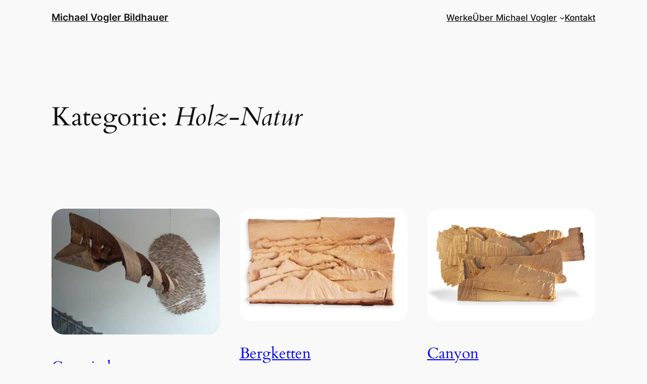

--- FILE ---
content_type: text/html; charset=UTF-8
request_url: https://bildhauervogler.de/category/holz-natur/
body_size: 87222
content:
<!DOCTYPE html>
<html lang="de">
<head>
	<meta charset="UTF-8" />
	<meta name="viewport" content="width=device-width, initial-scale=1" />
<meta name='robots' content='max-image-preview:large' />
<title>Holz-Natur &#8211; Michael Vogler Bildhauer</title>
<link rel="alternate" type="application/rss+xml" title="Michael Vogler Bildhauer &raquo; Feed" href="https://bildhauervogler.de/feed/" />
<link rel="alternate" type="application/rss+xml" title="Michael Vogler Bildhauer &raquo; Kommentar-Feed" href="https://bildhauervogler.de/comments/feed/" />
<link rel="alternate" type="application/rss+xml" title="Michael Vogler Bildhauer &raquo; Holz-Natur Kategorie-Feed" href="https://bildhauervogler.de/category/holz-natur/feed/" />
<script>
window._wpemojiSettings = {"baseUrl":"https:\/\/s.w.org\/images\/core\/emoji\/14.0.0\/72x72\/","ext":".png","svgUrl":"https:\/\/s.w.org\/images\/core\/emoji\/14.0.0\/svg\/","svgExt":".svg","source":{"concatemoji":"https:\/\/bildhauervogler.de\/wp-includes\/js\/wp-emoji-release.min.js?ver=6.4.7"}};
/*! This file is auto-generated */
!function(i,n){var o,s,e;function c(e){try{var t={supportTests:e,timestamp:(new Date).valueOf()};sessionStorage.setItem(o,JSON.stringify(t))}catch(e){}}function p(e,t,n){e.clearRect(0,0,e.canvas.width,e.canvas.height),e.fillText(t,0,0);var t=new Uint32Array(e.getImageData(0,0,e.canvas.width,e.canvas.height).data),r=(e.clearRect(0,0,e.canvas.width,e.canvas.height),e.fillText(n,0,0),new Uint32Array(e.getImageData(0,0,e.canvas.width,e.canvas.height).data));return t.every(function(e,t){return e===r[t]})}function u(e,t,n){switch(t){case"flag":return n(e,"\ud83c\udff3\ufe0f\u200d\u26a7\ufe0f","\ud83c\udff3\ufe0f\u200b\u26a7\ufe0f")?!1:!n(e,"\ud83c\uddfa\ud83c\uddf3","\ud83c\uddfa\u200b\ud83c\uddf3")&&!n(e,"\ud83c\udff4\udb40\udc67\udb40\udc62\udb40\udc65\udb40\udc6e\udb40\udc67\udb40\udc7f","\ud83c\udff4\u200b\udb40\udc67\u200b\udb40\udc62\u200b\udb40\udc65\u200b\udb40\udc6e\u200b\udb40\udc67\u200b\udb40\udc7f");case"emoji":return!n(e,"\ud83e\udef1\ud83c\udffb\u200d\ud83e\udef2\ud83c\udfff","\ud83e\udef1\ud83c\udffb\u200b\ud83e\udef2\ud83c\udfff")}return!1}function f(e,t,n){var r="undefined"!=typeof WorkerGlobalScope&&self instanceof WorkerGlobalScope?new OffscreenCanvas(300,150):i.createElement("canvas"),a=r.getContext("2d",{willReadFrequently:!0}),o=(a.textBaseline="top",a.font="600 32px Arial",{});return e.forEach(function(e){o[e]=t(a,e,n)}),o}function t(e){var t=i.createElement("script");t.src=e,t.defer=!0,i.head.appendChild(t)}"undefined"!=typeof Promise&&(o="wpEmojiSettingsSupports",s=["flag","emoji"],n.supports={everything:!0,everythingExceptFlag:!0},e=new Promise(function(e){i.addEventListener("DOMContentLoaded",e,{once:!0})}),new Promise(function(t){var n=function(){try{var e=JSON.parse(sessionStorage.getItem(o));if("object"==typeof e&&"number"==typeof e.timestamp&&(new Date).valueOf()<e.timestamp+604800&&"object"==typeof e.supportTests)return e.supportTests}catch(e){}return null}();if(!n){if("undefined"!=typeof Worker&&"undefined"!=typeof OffscreenCanvas&&"undefined"!=typeof URL&&URL.createObjectURL&&"undefined"!=typeof Blob)try{var e="postMessage("+f.toString()+"("+[JSON.stringify(s),u.toString(),p.toString()].join(",")+"));",r=new Blob([e],{type:"text/javascript"}),a=new Worker(URL.createObjectURL(r),{name:"wpTestEmojiSupports"});return void(a.onmessage=function(e){c(n=e.data),a.terminate(),t(n)})}catch(e){}c(n=f(s,u,p))}t(n)}).then(function(e){for(var t in e)n.supports[t]=e[t],n.supports.everything=n.supports.everything&&n.supports[t],"flag"!==t&&(n.supports.everythingExceptFlag=n.supports.everythingExceptFlag&&n.supports[t]);n.supports.everythingExceptFlag=n.supports.everythingExceptFlag&&!n.supports.flag,n.DOMReady=!1,n.readyCallback=function(){n.DOMReady=!0}}).then(function(){return e}).then(function(){var e;n.supports.everything||(n.readyCallback(),(e=n.source||{}).concatemoji?t(e.concatemoji):e.wpemoji&&e.twemoji&&(t(e.twemoji),t(e.wpemoji)))}))}((window,document),window._wpemojiSettings);
</script>
<style id='wp-block-site-logo-inline-css'>
.wp-block-site-logo{box-sizing:border-box;line-height:0}.wp-block-site-logo a{display:inline-block;line-height:0}.wp-block-site-logo.is-default-size img{height:auto;width:120px}.wp-block-site-logo img{height:auto;max-width:100%}.wp-block-site-logo a,.wp-block-site-logo img{border-radius:inherit}.wp-block-site-logo.aligncenter{margin-left:auto;margin-right:auto;text-align:center}.wp-block-site-logo.is-style-rounded{border-radius:9999px}
</style>
<style id='wp-block-site-title-inline-css'>
.wp-block-site-title a{color:inherit}
.wp-block-site-title{font-family: var(--wp--preset--font-family--body);font-size: clamp(0.875rem, 0.875rem + ((1vw - 0.2rem) * 0.542), 1.2rem);font-style: normal;font-weight: 600;}
.wp-block-site-title a:where(:not(.wp-element-button)){text-decoration: none;}
.wp-block-site-title a:where(:not(.wp-element-button)):hover{text-decoration: none;}
</style>
<style id='wp-block-group-inline-css'>
.wp-block-group{box-sizing:border-box}
</style>
<style id='wp-block-navigation-link-inline-css'>
.wp-block-navigation .wp-block-navigation-item__label{overflow-wrap:break-word}.wp-block-navigation .wp-block-navigation-item__description{display:none}

				.is-style-arrow-link .wp-block-navigation-item__label:after {
					content: "\2197";
					padding-inline-start: 0.25rem;
					vertical-align: middle;
					text-decoration: none;
					display: inline-block;
				}
</style>
<link rel='stylesheet' id='wp-block-navigation-css' href='https://bildhauervogler.de/wp-includes/blocks/navigation/style.min.css?ver=6.4.7' media='all' />
<style id='wp-block-navigation-inline-css'>
.wp-block-navigation{font-weight: 500;}
.wp-block-navigation a:where(:not(.wp-element-button)){color: inherit;text-decoration: none;}
.wp-block-navigation a:where(:not(.wp-element-button)):hover{text-decoration: underline;}
</style>
<style id='wp-block-query-title-inline-css'>
.wp-block-query-title{box-sizing:border-box}
</style>
<style id='wp-block-paragraph-inline-css'>
.is-small-text{font-size:.875em}.is-regular-text{font-size:1em}.is-large-text{font-size:2.25em}.is-larger-text{font-size:3em}.has-drop-cap:not(:focus):first-letter{float:left;font-size:8.4em;font-style:normal;font-weight:100;line-height:.68;margin:.05em .1em 0 0;text-transform:uppercase}body.rtl .has-drop-cap:not(:focus):first-letter{float:none;margin-left:.1em}p.has-drop-cap.has-background{overflow:hidden}p.has-background{padding:1.25em 2.375em}:where(p.has-text-color:not(.has-link-color)) a{color:inherit}p.has-text-align-left[style*="writing-mode:vertical-lr"],p.has-text-align-right[style*="writing-mode:vertical-rl"]{rotate:180deg}
</style>
<style id='wp-block-query-no-results-inline-css'>
.wp-block-query-no-results{padding-top: var(--wp--preset--spacing--30);}
</style>
<style id='wp-block-post-featured-image-inline-css'>
.wp-block-post-featured-image{margin-left:0;margin-right:0}.wp-block-post-featured-image a{display:block;height:100%}.wp-block-post-featured-image img{box-sizing:border-box;height:auto;max-width:100%;vertical-align:bottom;width:100%}.wp-block-post-featured-image.alignfull img,.wp-block-post-featured-image.alignwide img{width:100%}.wp-block-post-featured-image .wp-block-post-featured-image__overlay.has-background-dim{background-color:#000;inset:0;position:absolute}.wp-block-post-featured-image{position:relative}.wp-block-post-featured-image .wp-block-post-featured-image__overlay.has-background-gradient{background-color:transparent}.wp-block-post-featured-image .wp-block-post-featured-image__overlay.has-background-dim-0{opacity:0}.wp-block-post-featured-image .wp-block-post-featured-image__overlay.has-background-dim-10{opacity:.1}.wp-block-post-featured-image .wp-block-post-featured-image__overlay.has-background-dim-20{opacity:.2}.wp-block-post-featured-image .wp-block-post-featured-image__overlay.has-background-dim-30{opacity:.3}.wp-block-post-featured-image .wp-block-post-featured-image__overlay.has-background-dim-40{opacity:.4}.wp-block-post-featured-image .wp-block-post-featured-image__overlay.has-background-dim-50{opacity:.5}.wp-block-post-featured-image .wp-block-post-featured-image__overlay.has-background-dim-60{opacity:.6}.wp-block-post-featured-image .wp-block-post-featured-image__overlay.has-background-dim-70{opacity:.7}.wp-block-post-featured-image .wp-block-post-featured-image__overlay.has-background-dim-80{opacity:.8}.wp-block-post-featured-image .wp-block-post-featured-image__overlay.has-background-dim-90{opacity:.9}.wp-block-post-featured-image .wp-block-post-featured-image__overlay.has-background-dim-100{opacity:1}.wp-block-post-featured-image:where(.alignleft,.alignright){width:100%}
.wp-block-post-featured-image img, .wp-block-post-featured-image .block-editor-media-placeholder, .wp-block-post-featured-image .wp-block-post-featured-image__overlay{border-radius: var(--wp--preset--spacing--20);}
</style>
<style id='wp-block-post-title-inline-css'>
.wp-block-post-title{box-sizing:border-box;word-break:break-word}.wp-block-post-title a{display:inline-block}
.wp-block-post-title a:where(:not(.wp-element-button)){text-decoration: none;}
.wp-block-post-title a:where(:not(.wp-element-button)):hover{text-decoration: underline;}
</style>
<style id='wp-block-post-terms-inline-css'>
.wp-block-post-terms{box-sizing:border-box}.wp-block-post-terms .wp-block-post-terms__separator{white-space:pre-wrap}

				.is-style-pill a,
				.is-style-pill span:not([class], [data-rich-text-placeholder]) {
					display: inline-block;
					background-color: var(--wp--preset--color--base-2);
					padding: 0.375rem 0.875rem;
					border-radius: var(--wp--preset--spacing--20);
				}

				.is-style-pill a:hover {
					background-color: var(--wp--preset--color--contrast-3);
				}
.wp-block-post-terms{font-size: var(--wp--preset--font-size--small);}
.wp-block-post-terms a:where(:not(.wp-element-button)){text-decoration: none;}
.wp-block-post-terms a:where(:not(.wp-element-button)):hover{text-decoration: underline;}
</style>
<style id='wp-block-post-excerpt-inline-css'>
:where(.wp-block-post-excerpt){margin-bottom:var(--wp--style--block-gap);margin-top:var(--wp--style--block-gap)}.wp-block-post-excerpt__excerpt{margin-bottom:0;margin-top:0}.wp-block-post-excerpt__more-text{margin-bottom:0;margin-top:var(--wp--style--block-gap)}.wp-block-post-excerpt__more-link{display:inline-block}
.wp-block-post-excerpt{line-height: 1.6;}
</style>
<style id='wp-block-spacer-inline-css'>
.wp-block-spacer{clear:both}
</style>
<style id='wp-block-post-template-inline-css'>
.wp-block-post-template{list-style:none;margin-bottom:0;margin-top:0;max-width:100%;padding:0}.wp-block-post-template.wp-block-post-template{background:none}.wp-block-post-template.is-flex-container{display:flex;flex-direction:row;flex-wrap:wrap;gap:1.25em}.wp-block-post-template.is-flex-container>li{margin:0;width:100%}@media (min-width:600px){.wp-block-post-template.is-flex-container.is-flex-container.columns-2>li{width:calc(50% - .625em)}.wp-block-post-template.is-flex-container.is-flex-container.columns-3>li{width:calc(33.33333% - .83333em)}.wp-block-post-template.is-flex-container.is-flex-container.columns-4>li{width:calc(25% - .9375em)}.wp-block-post-template.is-flex-container.is-flex-container.columns-5>li{width:calc(20% - 1em)}.wp-block-post-template.is-flex-container.is-flex-container.columns-6>li{width:calc(16.66667% - 1.04167em)}}@media (max-width:600px){.wp-block-post-template-is-layout-grid.wp-block-post-template-is-layout-grid.wp-block-post-template-is-layout-grid.wp-block-post-template-is-layout-grid{grid-template-columns:1fr}}.wp-block-post-template-is-layout-constrained>li>.alignright,.wp-block-post-template-is-layout-flow>li>.alignright{-webkit-margin-start:2em;-webkit-margin-end:0;float:right;margin-inline-end:0;margin-inline-start:2em}.wp-block-post-template-is-layout-constrained>li>.alignleft,.wp-block-post-template-is-layout-flow>li>.alignleft{-webkit-margin-start:0;-webkit-margin-end:2em;float:left;margin-inline-end:2em;margin-inline-start:0}.wp-block-post-template-is-layout-constrained>li>.aligncenter,.wp-block-post-template-is-layout-flow>li>.aligncenter{-webkit-margin-start:auto;-webkit-margin-end:auto;margin-inline-end:auto;margin-inline-start:auto}
</style>
<style id='wp-block-query-pagination-inline-css'>
.wp-block-query-pagination>.wp-block-query-pagination-next,.wp-block-query-pagination>.wp-block-query-pagination-numbers,.wp-block-query-pagination>.wp-block-query-pagination-previous{margin-bottom:.5em;margin-right:.5em}.wp-block-query-pagination>.wp-block-query-pagination-next:last-child,.wp-block-query-pagination>.wp-block-query-pagination-numbers:last-child,.wp-block-query-pagination>.wp-block-query-pagination-previous:last-child{margin-right:0}.wp-block-query-pagination.is-content-justification-space-between>.wp-block-query-pagination-next:last-of-type{-webkit-margin-start:auto;margin-inline-start:auto}.wp-block-query-pagination.is-content-justification-space-between>.wp-block-query-pagination-previous:first-child{-webkit-margin-end:auto;margin-inline-end:auto}.wp-block-query-pagination .wp-block-query-pagination-previous-arrow{display:inline-block;margin-right:1ch}.wp-block-query-pagination .wp-block-query-pagination-previous-arrow:not(.is-arrow-chevron){transform:scaleX(1)}.wp-block-query-pagination .wp-block-query-pagination-next-arrow{display:inline-block;margin-left:1ch}.wp-block-query-pagination .wp-block-query-pagination-next-arrow:not(.is-arrow-chevron){transform:scaleX(1)}.wp-block-query-pagination.aligncenter{justify-content:center}
</style>
<link rel='stylesheet' id='dashicons-css' href='https://bildhauervogler.de/wp-includes/css/dashicons.min.css?ver=6.4.7' media='all' />
<link rel='stylesheet' id='pdl_fancybox_css-css' href='https://bildhauervogler.de/wp-content/plugins/portfolio-designer-lite/css/jquery.fancybox.css?ver=1.1.9' media='all' />
<link rel='stylesheet' id='pdl_font_awesome_css-css' href='https://bildhauervogler.de/wp-content/plugins/portfolio-designer-lite/css/fontawesome-all.min.css?ver=1.1.9' media='all' />
<link rel='stylesheet' id='pdl_style_css-css' href='https://bildhauervogler.de/wp-content/plugins/portfolio-designer-lite/css/style.css?ver=1.1.9' media='all' />
<style id='wp-emoji-styles-inline-css'>

	img.wp-smiley, img.emoji {
		display: inline !important;
		border: none !important;
		box-shadow: none !important;
		height: 1em !important;
		width: 1em !important;
		margin: 0 0.07em !important;
		vertical-align: -0.1em !important;
		background: none !important;
		padding: 0 !important;
	}
</style>
<style id='wp-block-library-inline-css'>
:root{--wp-admin-theme-color:#007cba;--wp-admin-theme-color--rgb:0,124,186;--wp-admin-theme-color-darker-10:#006ba1;--wp-admin-theme-color-darker-10--rgb:0,107,161;--wp-admin-theme-color-darker-20:#005a87;--wp-admin-theme-color-darker-20--rgb:0,90,135;--wp-admin-border-width-focus:2px;--wp-block-synced-color:#7a00df;--wp-block-synced-color--rgb:122,0,223}@media (min-resolution:192dpi){:root{--wp-admin-border-width-focus:1.5px}}.wp-element-button{cursor:pointer}:root{--wp--preset--font-size--normal:16px;--wp--preset--font-size--huge:42px}:root .has-very-light-gray-background-color{background-color:#eee}:root .has-very-dark-gray-background-color{background-color:#313131}:root .has-very-light-gray-color{color:#eee}:root .has-very-dark-gray-color{color:#313131}:root .has-vivid-green-cyan-to-vivid-cyan-blue-gradient-background{background:linear-gradient(135deg,#00d084,#0693e3)}:root .has-purple-crush-gradient-background{background:linear-gradient(135deg,#34e2e4,#4721fb 50%,#ab1dfe)}:root .has-hazy-dawn-gradient-background{background:linear-gradient(135deg,#faaca8,#dad0ec)}:root .has-subdued-olive-gradient-background{background:linear-gradient(135deg,#fafae1,#67a671)}:root .has-atomic-cream-gradient-background{background:linear-gradient(135deg,#fdd79a,#004a59)}:root .has-nightshade-gradient-background{background:linear-gradient(135deg,#330968,#31cdcf)}:root .has-midnight-gradient-background{background:linear-gradient(135deg,#020381,#2874fc)}.has-regular-font-size{font-size:1em}.has-larger-font-size{font-size:2.625em}.has-normal-font-size{font-size:var(--wp--preset--font-size--normal)}.has-huge-font-size{font-size:var(--wp--preset--font-size--huge)}.has-text-align-center{text-align:center}.has-text-align-left{text-align:left}.has-text-align-right{text-align:right}#end-resizable-editor-section{display:none}.aligncenter{clear:both}.items-justified-left{justify-content:flex-start}.items-justified-center{justify-content:center}.items-justified-right{justify-content:flex-end}.items-justified-space-between{justify-content:space-between}.screen-reader-text{clip:rect(1px,1px,1px,1px);word-wrap:normal!important;border:0;-webkit-clip-path:inset(50%);clip-path:inset(50%);height:1px;margin:-1px;overflow:hidden;padding:0;position:absolute;width:1px}.screen-reader-text:focus{clip:auto!important;background-color:#ddd;-webkit-clip-path:none;clip-path:none;color:#444;display:block;font-size:1em;height:auto;left:5px;line-height:normal;padding:15px 23px 14px;text-decoration:none;top:5px;width:auto;z-index:100000}html :where(.has-border-color){border-style:solid}html :where([style*=border-top-color]){border-top-style:solid}html :where([style*=border-right-color]){border-right-style:solid}html :where([style*=border-bottom-color]){border-bottom-style:solid}html :where([style*=border-left-color]){border-left-style:solid}html :where([style*=border-width]){border-style:solid}html :where([style*=border-top-width]){border-top-style:solid}html :where([style*=border-right-width]){border-right-style:solid}html :where([style*=border-bottom-width]){border-bottom-style:solid}html :where([style*=border-left-width]){border-left-style:solid}html :where(img[class*=wp-image-]){height:auto;max-width:100%}:where(figure){margin:0 0 1em}html :where(.is-position-sticky){--wp-admin--admin-bar--position-offset:var(--wp-admin--admin-bar--height,0px)}@media screen and (max-width:600px){html :where(.is-position-sticky){--wp-admin--admin-bar--position-offset:0px}}
</style>
<style id='global-styles-inline-css'>
body{--wp--preset--color--black: #000000;--wp--preset--color--cyan-bluish-gray: #abb8c3;--wp--preset--color--white: #ffffff;--wp--preset--color--pale-pink: #f78da7;--wp--preset--color--vivid-red: #cf2e2e;--wp--preset--color--luminous-vivid-orange: #ff6900;--wp--preset--color--luminous-vivid-amber: #fcb900;--wp--preset--color--light-green-cyan: #7bdcb5;--wp--preset--color--vivid-green-cyan: #00d084;--wp--preset--color--pale-cyan-blue: #8ed1fc;--wp--preset--color--vivid-cyan-blue: #0693e3;--wp--preset--color--vivid-purple: #9b51e0;--wp--preset--color--base: #f9f9f9;--wp--preset--color--base-2: #ffffff;--wp--preset--color--contrast: #111111;--wp--preset--color--contrast-2: #636363;--wp--preset--color--contrast-3: #A4A4A4;--wp--preset--color--accent: #cfcabe;--wp--preset--color--accent-2: #c2a990;--wp--preset--color--accent-3: #d8613c;--wp--preset--color--accent-4: #b1c5a4;--wp--preset--color--accent-5: #b5bdbc;--wp--preset--gradient--vivid-cyan-blue-to-vivid-purple: linear-gradient(135deg,rgba(6,147,227,1) 0%,rgb(155,81,224) 100%);--wp--preset--gradient--light-green-cyan-to-vivid-green-cyan: linear-gradient(135deg,rgb(122,220,180) 0%,rgb(0,208,130) 100%);--wp--preset--gradient--luminous-vivid-amber-to-luminous-vivid-orange: linear-gradient(135deg,rgba(252,185,0,1) 0%,rgba(255,105,0,1) 100%);--wp--preset--gradient--luminous-vivid-orange-to-vivid-red: linear-gradient(135deg,rgba(255,105,0,1) 0%,rgb(207,46,46) 100%);--wp--preset--gradient--very-light-gray-to-cyan-bluish-gray: linear-gradient(135deg,rgb(238,238,238) 0%,rgb(169,184,195) 100%);--wp--preset--gradient--cool-to-warm-spectrum: linear-gradient(135deg,rgb(74,234,220) 0%,rgb(151,120,209) 20%,rgb(207,42,186) 40%,rgb(238,44,130) 60%,rgb(251,105,98) 80%,rgb(254,248,76) 100%);--wp--preset--gradient--blush-light-purple: linear-gradient(135deg,rgb(255,206,236) 0%,rgb(152,150,240) 100%);--wp--preset--gradient--blush-bordeaux: linear-gradient(135deg,rgb(254,205,165) 0%,rgb(254,45,45) 50%,rgb(107,0,62) 100%);--wp--preset--gradient--luminous-dusk: linear-gradient(135deg,rgb(255,203,112) 0%,rgb(199,81,192) 50%,rgb(65,88,208) 100%);--wp--preset--gradient--pale-ocean: linear-gradient(135deg,rgb(255,245,203) 0%,rgb(182,227,212) 50%,rgb(51,167,181) 100%);--wp--preset--gradient--electric-grass: linear-gradient(135deg,rgb(202,248,128) 0%,rgb(113,206,126) 100%);--wp--preset--gradient--midnight: linear-gradient(135deg,rgb(2,3,129) 0%,rgb(40,116,252) 100%);--wp--preset--gradient--gradient-1: linear-gradient(to bottom, #cfcabe 0%, #F9F9F9 100%);--wp--preset--gradient--gradient-2: linear-gradient(to bottom, #C2A990 0%, #F9F9F9 100%);--wp--preset--gradient--gradient-3: linear-gradient(to bottom, #D8613C 0%, #F9F9F9 100%);--wp--preset--gradient--gradient-4: linear-gradient(to bottom, #B1C5A4 0%, #F9F9F9 100%);--wp--preset--gradient--gradient-5: linear-gradient(to bottom, #B5BDBC 0%, #F9F9F9 100%);--wp--preset--gradient--gradient-6: linear-gradient(to bottom, #A4A4A4 0%, #F9F9F9 100%);--wp--preset--gradient--gradient-7: linear-gradient(to bottom, #cfcabe 50%, #F9F9F9 50%);--wp--preset--gradient--gradient-8: linear-gradient(to bottom, #C2A990 50%, #F9F9F9 50%);--wp--preset--gradient--gradient-9: linear-gradient(to bottom, #D8613C 50%, #F9F9F9 50%);--wp--preset--gradient--gradient-10: linear-gradient(to bottom, #B1C5A4 50%, #F9F9F9 50%);--wp--preset--gradient--gradient-11: linear-gradient(to bottom, #B5BDBC 50%, #F9F9F9 50%);--wp--preset--gradient--gradient-12: linear-gradient(to bottom, #A4A4A4 50%, #F9F9F9 50%);--wp--preset--font-size--small: 0.9rem;--wp--preset--font-size--medium: 1.05rem;--wp--preset--font-size--large: clamp(1.39rem, 1.39rem + ((1vw - 0.2rem) * 0.767), 1.85rem);--wp--preset--font-size--x-large: clamp(1.85rem, 1.85rem + ((1vw - 0.2rem) * 1.083), 2.5rem);--wp--preset--font-size--xx-large: clamp(2.5rem, 2.5rem + ((1vw - 0.2rem) * 1.283), 3.27rem);--wp--preset--font-family--body: "Inter", sans-serif;--wp--preset--font-family--heading: Cardo;--wp--preset--font-family--system-sans-serif: -apple-system, BlinkMacSystemFont, avenir next, avenir, segoe ui, helvetica neue, helvetica, Cantarell, Ubuntu, roboto, noto, arial, sans-serif;--wp--preset--font-family--system-serif: Iowan Old Style, Apple Garamond, Baskerville, Times New Roman, Droid Serif, Times, Source Serif Pro, serif, Apple Color Emoji, Segoe UI Emoji, Segoe UI Symbol;--wp--preset--spacing--10: 1rem;--wp--preset--spacing--20: min(1.5rem, 2vw);--wp--preset--spacing--30: min(2.5rem, 3vw);--wp--preset--spacing--40: min(4rem, 5vw);--wp--preset--spacing--50: min(6.5rem, 8vw);--wp--preset--spacing--60: min(10.5rem, 13vw);--wp--preset--shadow--natural: 6px 6px 9px rgba(0, 0, 0, 0.2);--wp--preset--shadow--deep: 12px 12px 50px rgba(0, 0, 0, 0.4);--wp--preset--shadow--sharp: 6px 6px 0px rgba(0, 0, 0, 0.2);--wp--preset--shadow--outlined: 6px 6px 0px -3px rgba(255, 255, 255, 1), 6px 6px rgba(0, 0, 0, 1);--wp--preset--shadow--crisp: 6px 6px 0px rgba(0, 0, 0, 1);}body { margin: 0;--wp--style--global--content-size: 620px;--wp--style--global--wide-size: 1280px; }.wp-site-blocks { padding-top: var(--wp--style--root--padding-top); padding-bottom: var(--wp--style--root--padding-bottom); }.has-global-padding { padding-right: var(--wp--style--root--padding-right); padding-left: var(--wp--style--root--padding-left); }.has-global-padding :where(.has-global-padding:not(.wp-block-block)) { padding-right: 0; padding-left: 0; }.has-global-padding > .alignfull { margin-right: calc(var(--wp--style--root--padding-right) * -1); margin-left: calc(var(--wp--style--root--padding-left) * -1); }.has-global-padding :where(.has-global-padding:not(.wp-block-block)) > .alignfull { margin-right: 0; margin-left: 0; }.has-global-padding > .alignfull:where(:not(.has-global-padding):not(.is-layout-flex):not(.is-layout-grid)) > :where([class*="wp-block-"]:not(.alignfull):not([class*="__"]),p,h1,h2,h3,h4,h5,h6,ul,ol) { padding-right: var(--wp--style--root--padding-right); padding-left: var(--wp--style--root--padding-left); }.has-global-padding :where(.has-global-padding) > .alignfull:where(:not(.has-global-padding)) > :where([class*="wp-block-"]:not(.alignfull):not([class*="__"]),p,h1,h2,h3,h4,h5,h6,ul,ol) { padding-right: 0; padding-left: 0; }.wp-site-blocks > .alignleft { float: left; margin-right: 2em; }.wp-site-blocks > .alignright { float: right; margin-left: 2em; }.wp-site-blocks > .aligncenter { justify-content: center; margin-left: auto; margin-right: auto; }:where(.wp-site-blocks) > * { margin-block-start: 1.2rem; margin-block-end: 0; }:where(.wp-site-blocks) > :first-child:first-child { margin-block-start: 0; }:where(.wp-site-blocks) > :last-child:last-child { margin-block-end: 0; }body { --wp--style--block-gap: 1.2rem; }:where(body .is-layout-flow)  > :first-child:first-child{margin-block-start: 0;}:where(body .is-layout-flow)  > :last-child:last-child{margin-block-end: 0;}:where(body .is-layout-flow)  > *{margin-block-start: 1.2rem;margin-block-end: 0;}:where(body .is-layout-constrained)  > :first-child:first-child{margin-block-start: 0;}:where(body .is-layout-constrained)  > :last-child:last-child{margin-block-end: 0;}:where(body .is-layout-constrained)  > *{margin-block-start: 1.2rem;margin-block-end: 0;}:where(body .is-layout-flex) {gap: 1.2rem;}:where(body .is-layout-grid) {gap: 1.2rem;}body .is-layout-flow > .alignleft{float: left;margin-inline-start: 0;margin-inline-end: 2em;}body .is-layout-flow > .alignright{float: right;margin-inline-start: 2em;margin-inline-end: 0;}body .is-layout-flow > .aligncenter{margin-left: auto !important;margin-right: auto !important;}body .is-layout-constrained > .alignleft{float: left;margin-inline-start: 0;margin-inline-end: 2em;}body .is-layout-constrained > .alignright{float: right;margin-inline-start: 2em;margin-inline-end: 0;}body .is-layout-constrained > .aligncenter{margin-left: auto !important;margin-right: auto !important;}body .is-layout-constrained > :where(:not(.alignleft):not(.alignright):not(.alignfull)){max-width: var(--wp--style--global--content-size);margin-left: auto !important;margin-right: auto !important;}body .is-layout-constrained > .alignwide{max-width: var(--wp--style--global--wide-size);}body .is-layout-flex{display: flex;}body .is-layout-flex{flex-wrap: wrap;align-items: center;}body .is-layout-flex > *{margin: 0;}body .is-layout-grid{display: grid;}body .is-layout-grid > *{margin: 0;}body{background-color: var(--wp--preset--color--base);color: var(--wp--preset--color--contrast);font-family: var(--wp--preset--font-family--body);font-size: var(--wp--preset--font-size--medium);font-style: normal;font-weight: 400;line-height: 1.55;--wp--style--root--padding-top: 0px;--wp--style--root--padding-right: var(--wp--preset--spacing--50);--wp--style--root--padding-bottom: 0px;--wp--style--root--padding-left: var(--wp--preset--spacing--50);}a:where(:not(.wp-element-button)){color: var(--wp--preset--color--contrast);text-decoration: underline;}a:where(:not(.wp-element-button)):hover{text-decoration: none;}h1, h2, h3, h4, h5, h6{color: var(--wp--preset--color--contrast);font-family: var(--wp--preset--font-family--heading);font-weight: 400;line-height: 1.2;}h1{font-size: var(--wp--preset--font-size--xx-large);line-height: 1.15;}h2{font-size: var(--wp--preset--font-size--x-large);}h3{font-size: var(--wp--preset--font-size--large);}h4{font-size: clamp(1.1rem, 1.1rem + ((1vw - 0.2rem) * 0.767), 1.5rem);}h5{font-size: var(--wp--preset--font-size--medium);}h6{font-size: var(--wp--preset--font-size--small);}.wp-element-button, .wp-block-button__link{background-color: var(--wp--preset--color--contrast);border-radius: .33rem;border-color: var(--wp--preset--color--contrast);border-width: 0;color: var(--wp--preset--color--base);font-family: inherit;font-size: var(--wp--preset--font-size--small);font-style: normal;font-weight: 500;line-height: inherit;padding-top: 0.6rem;padding-right: 1rem;padding-bottom: 0.6rem;padding-left: 1rem;text-decoration: none;}.wp-element-button:hover, .wp-block-button__link:hover{background-color: var(--wp--preset--color--contrast-2);border-color: var(--wp--preset--color--contrast-2);color: var(--wp--preset--color--base);}.wp-element-button:focus, .wp-block-button__link:focus{background-color: var(--wp--preset--color--contrast-2);border-color: var(--wp--preset--color--contrast-2);color: var(--wp--preset--color--base);outline-color: var(--wp--preset--color--contrast);outline-offset: 2px;outline-style: dotted;outline-width: 1px;}.wp-element-button:active, .wp-block-button__link:active{background-color: var(--wp--preset--color--contrast);color: var(--wp--preset--color--base);}.wp-element-caption, .wp-block-audio figcaption, .wp-block-embed figcaption, .wp-block-gallery figcaption, .wp-block-image figcaption, .wp-block-table figcaption, .wp-block-video figcaption{color: var(--wp--preset--color--contrast-2);font-family: var(--wp--preset--font-family--body);font-size: 0.8rem;}.has-black-color{color: var(--wp--preset--color--black) !important;}.has-cyan-bluish-gray-color{color: var(--wp--preset--color--cyan-bluish-gray) !important;}.has-white-color{color: var(--wp--preset--color--white) !important;}.has-pale-pink-color{color: var(--wp--preset--color--pale-pink) !important;}.has-vivid-red-color{color: var(--wp--preset--color--vivid-red) !important;}.has-luminous-vivid-orange-color{color: var(--wp--preset--color--luminous-vivid-orange) !important;}.has-luminous-vivid-amber-color{color: var(--wp--preset--color--luminous-vivid-amber) !important;}.has-light-green-cyan-color{color: var(--wp--preset--color--light-green-cyan) !important;}.has-vivid-green-cyan-color{color: var(--wp--preset--color--vivid-green-cyan) !important;}.has-pale-cyan-blue-color{color: var(--wp--preset--color--pale-cyan-blue) !important;}.has-vivid-cyan-blue-color{color: var(--wp--preset--color--vivid-cyan-blue) !important;}.has-vivid-purple-color{color: var(--wp--preset--color--vivid-purple) !important;}.has-base-color{color: var(--wp--preset--color--base) !important;}.has-base-2-color{color: var(--wp--preset--color--base-2) !important;}.has-contrast-color{color: var(--wp--preset--color--contrast) !important;}.has-contrast-2-color{color: var(--wp--preset--color--contrast-2) !important;}.has-contrast-3-color{color: var(--wp--preset--color--contrast-3) !important;}.has-accent-color{color: var(--wp--preset--color--accent) !important;}.has-accent-2-color{color: var(--wp--preset--color--accent-2) !important;}.has-accent-3-color{color: var(--wp--preset--color--accent-3) !important;}.has-accent-4-color{color: var(--wp--preset--color--accent-4) !important;}.has-accent-5-color{color: var(--wp--preset--color--accent-5) !important;}.has-black-background-color{background-color: var(--wp--preset--color--black) !important;}.has-cyan-bluish-gray-background-color{background-color: var(--wp--preset--color--cyan-bluish-gray) !important;}.has-white-background-color{background-color: var(--wp--preset--color--white) !important;}.has-pale-pink-background-color{background-color: var(--wp--preset--color--pale-pink) !important;}.has-vivid-red-background-color{background-color: var(--wp--preset--color--vivid-red) !important;}.has-luminous-vivid-orange-background-color{background-color: var(--wp--preset--color--luminous-vivid-orange) !important;}.has-luminous-vivid-amber-background-color{background-color: var(--wp--preset--color--luminous-vivid-amber) !important;}.has-light-green-cyan-background-color{background-color: var(--wp--preset--color--light-green-cyan) !important;}.has-vivid-green-cyan-background-color{background-color: var(--wp--preset--color--vivid-green-cyan) !important;}.has-pale-cyan-blue-background-color{background-color: var(--wp--preset--color--pale-cyan-blue) !important;}.has-vivid-cyan-blue-background-color{background-color: var(--wp--preset--color--vivid-cyan-blue) !important;}.has-vivid-purple-background-color{background-color: var(--wp--preset--color--vivid-purple) !important;}.has-base-background-color{background-color: var(--wp--preset--color--base) !important;}.has-base-2-background-color{background-color: var(--wp--preset--color--base-2) !important;}.has-contrast-background-color{background-color: var(--wp--preset--color--contrast) !important;}.has-contrast-2-background-color{background-color: var(--wp--preset--color--contrast-2) !important;}.has-contrast-3-background-color{background-color: var(--wp--preset--color--contrast-3) !important;}.has-accent-background-color{background-color: var(--wp--preset--color--accent) !important;}.has-accent-2-background-color{background-color: var(--wp--preset--color--accent-2) !important;}.has-accent-3-background-color{background-color: var(--wp--preset--color--accent-3) !important;}.has-accent-4-background-color{background-color: var(--wp--preset--color--accent-4) !important;}.has-accent-5-background-color{background-color: var(--wp--preset--color--accent-5) !important;}.has-black-border-color{border-color: var(--wp--preset--color--black) !important;}.has-cyan-bluish-gray-border-color{border-color: var(--wp--preset--color--cyan-bluish-gray) !important;}.has-white-border-color{border-color: var(--wp--preset--color--white) !important;}.has-pale-pink-border-color{border-color: var(--wp--preset--color--pale-pink) !important;}.has-vivid-red-border-color{border-color: var(--wp--preset--color--vivid-red) !important;}.has-luminous-vivid-orange-border-color{border-color: var(--wp--preset--color--luminous-vivid-orange) !important;}.has-luminous-vivid-amber-border-color{border-color: var(--wp--preset--color--luminous-vivid-amber) !important;}.has-light-green-cyan-border-color{border-color: var(--wp--preset--color--light-green-cyan) !important;}.has-vivid-green-cyan-border-color{border-color: var(--wp--preset--color--vivid-green-cyan) !important;}.has-pale-cyan-blue-border-color{border-color: var(--wp--preset--color--pale-cyan-blue) !important;}.has-vivid-cyan-blue-border-color{border-color: var(--wp--preset--color--vivid-cyan-blue) !important;}.has-vivid-purple-border-color{border-color: var(--wp--preset--color--vivid-purple) !important;}.has-base-border-color{border-color: var(--wp--preset--color--base) !important;}.has-base-2-border-color{border-color: var(--wp--preset--color--base-2) !important;}.has-contrast-border-color{border-color: var(--wp--preset--color--contrast) !important;}.has-contrast-2-border-color{border-color: var(--wp--preset--color--contrast-2) !important;}.has-contrast-3-border-color{border-color: var(--wp--preset--color--contrast-3) !important;}.has-accent-border-color{border-color: var(--wp--preset--color--accent) !important;}.has-accent-2-border-color{border-color: var(--wp--preset--color--accent-2) !important;}.has-accent-3-border-color{border-color: var(--wp--preset--color--accent-3) !important;}.has-accent-4-border-color{border-color: var(--wp--preset--color--accent-4) !important;}.has-accent-5-border-color{border-color: var(--wp--preset--color--accent-5) !important;}.has-vivid-cyan-blue-to-vivid-purple-gradient-background{background: var(--wp--preset--gradient--vivid-cyan-blue-to-vivid-purple) !important;}.has-light-green-cyan-to-vivid-green-cyan-gradient-background{background: var(--wp--preset--gradient--light-green-cyan-to-vivid-green-cyan) !important;}.has-luminous-vivid-amber-to-luminous-vivid-orange-gradient-background{background: var(--wp--preset--gradient--luminous-vivid-amber-to-luminous-vivid-orange) !important;}.has-luminous-vivid-orange-to-vivid-red-gradient-background{background: var(--wp--preset--gradient--luminous-vivid-orange-to-vivid-red) !important;}.has-very-light-gray-to-cyan-bluish-gray-gradient-background{background: var(--wp--preset--gradient--very-light-gray-to-cyan-bluish-gray) !important;}.has-cool-to-warm-spectrum-gradient-background{background: var(--wp--preset--gradient--cool-to-warm-spectrum) !important;}.has-blush-light-purple-gradient-background{background: var(--wp--preset--gradient--blush-light-purple) !important;}.has-blush-bordeaux-gradient-background{background: var(--wp--preset--gradient--blush-bordeaux) !important;}.has-luminous-dusk-gradient-background{background: var(--wp--preset--gradient--luminous-dusk) !important;}.has-pale-ocean-gradient-background{background: var(--wp--preset--gradient--pale-ocean) !important;}.has-electric-grass-gradient-background{background: var(--wp--preset--gradient--electric-grass) !important;}.has-midnight-gradient-background{background: var(--wp--preset--gradient--midnight) !important;}.has-gradient-1-gradient-background{background: var(--wp--preset--gradient--gradient-1) !important;}.has-gradient-2-gradient-background{background: var(--wp--preset--gradient--gradient-2) !important;}.has-gradient-3-gradient-background{background: var(--wp--preset--gradient--gradient-3) !important;}.has-gradient-4-gradient-background{background: var(--wp--preset--gradient--gradient-4) !important;}.has-gradient-5-gradient-background{background: var(--wp--preset--gradient--gradient-5) !important;}.has-gradient-6-gradient-background{background: var(--wp--preset--gradient--gradient-6) !important;}.has-gradient-7-gradient-background{background: var(--wp--preset--gradient--gradient-7) !important;}.has-gradient-8-gradient-background{background: var(--wp--preset--gradient--gradient-8) !important;}.has-gradient-9-gradient-background{background: var(--wp--preset--gradient--gradient-9) !important;}.has-gradient-10-gradient-background{background: var(--wp--preset--gradient--gradient-10) !important;}.has-gradient-11-gradient-background{background: var(--wp--preset--gradient--gradient-11) !important;}.has-gradient-12-gradient-background{background: var(--wp--preset--gradient--gradient-12) !important;}.has-small-font-size{font-size: var(--wp--preset--font-size--small) !important;}.has-medium-font-size{font-size: var(--wp--preset--font-size--medium) !important;}.has-large-font-size{font-size: var(--wp--preset--font-size--large) !important;}.has-x-large-font-size{font-size: var(--wp--preset--font-size--x-large) !important;}.has-xx-large-font-size{font-size: var(--wp--preset--font-size--xx-large) !important;}.has-body-font-family{font-family: var(--wp--preset--font-family--body) !important;}.has-heading-font-family{font-family: var(--wp--preset--font-family--heading) !important;}.has-system-sans-serif-font-family{font-family: var(--wp--preset--font-family--system-sans-serif) !important;}.has-system-serif-font-family{font-family: var(--wp--preset--font-family--system-serif) !important;}
.wp-block-calendar.wp-block-calendar table:where(:not(.has-text-color)) th{background-color:var(--wp--preset--color--contrast-2);color:var(--wp--preset--color--base);border-color:var(--wp--preset--color--contrast-2)}.wp-block-calendar table:where(:not(.has-text-color)) td{border-color:var(--wp--preset--color--contrast-2)}.wp-block-categories{}.wp-block-categories{list-style-type:none;}.wp-block-categories li{margin-bottom: 0.5rem;}.wp-block-post-comments-form{}.wp-block-post-comments-form textarea, .wp-block-post-comments-form input{border-radius:.33rem}.wp-block-loginout{}.wp-block-loginout input{border-radius:.33rem;padding:calc(0.667em + 2px);border:1px solid #949494;}.wp-block-post-terms{}.wp-block-post-terms .wp-block-post-terms__prefix{color: var(--wp--preset--color--contrast-2);}.wp-block-query-title{}.wp-block-query-title span{font-style: italic;}.wp-block-quote{}.wp-block-quote :where(p){margin-block-start:0;margin-block-end:calc(var(--wp--preset--spacing--10) + 0.5rem);}.wp-block-quote :where(:last-child){margin-block-end:0;}.wp-block-quote.has-text-align-right.is-style-plain, .rtl .is-style-plain.wp-block-quote:not(.has-text-align-center):not(.has-text-align-left){border-width: 0 2px 0 0;padding-left:calc(var(--wp--preset--spacing--20) + 0.5rem);padding-right:calc(var(--wp--preset--spacing--20) + 0.5rem);}.wp-block-quote.has-text-align-left.is-style-plain, body:not(.rtl) .is-style-plain.wp-block-quote:not(.has-text-align-center):not(.has-text-align-right){border-width: 0 0 0 2px;padding-left:calc(var(--wp--preset--spacing--20) + 0.5rem);padding-right:calc(var(--wp--preset--spacing--20) + 0.5rem)}.wp-block-search{}.wp-block-search .wp-block-search__input{border-radius:.33rem}.wp-block-separator{}.wp-block-separator:not(.is-style-wide):not(.is-style-dots):not(.alignwide):not(.alignfull){width: var(--wp--preset--spacing--60)}
</style>
<style id='core-block-supports-inline-css'>
.wp-container-core-group-layout-1.wp-container-core-group-layout-1 > *{margin-block-start:0;margin-block-end:0;}.wp-container-core-group-layout-1.wp-container-core-group-layout-1.wp-container-core-group-layout-1.wp-container-core-group-layout-1 > * + *{margin-block-start:0px;margin-block-end:0;}.wp-container-core-group-layout-2.wp-container-core-group-layout-2{gap:var(--wp--preset--spacing--20);}.wp-container-core-group-layout-3.wp-container-core-group-layout-3{justify-content:space-between;}.wp-container-content-2{flex-basis:min(2.5rem, 3vw);}.wp-container-core-group-layout-5.wp-container-core-group-layout-5{gap:0.3em;justify-content:flex-start;}.wp-container-content-3{flex-basis:min(2.5rem, 3vw);}.wp-container-content-4{flex-basis:min(2.5rem, 3vw);}.wp-container-core-group-layout-7.wp-container-core-group-layout-7{flex-wrap:nowrap;gap:10px;flex-direction:column;align-items:flex-start;}.wp-container-content-5{flex-basis:min(2.5rem, 3vw);}.wp-container-core-group-layout-8.wp-container-core-group-layout-8{gap:0.3em;justify-content:flex-start;}.wp-container-content-6{flex-basis:min(2.5rem, 3vw);}.wp-container-content-7{flex-basis:min(2.5rem, 3vw);}.wp-container-core-group-layout-10.wp-container-core-group-layout-10{flex-wrap:nowrap;gap:10px;flex-direction:column;align-items:flex-start;}.wp-container-content-8{flex-basis:min(2.5rem, 3vw);}.wp-container-core-group-layout-11.wp-container-core-group-layout-11{gap:0.3em;justify-content:flex-start;}.wp-container-content-9{flex-basis:min(2.5rem, 3vw);}.wp-container-content-10{flex-basis:min(2.5rem, 3vw);}.wp-container-core-group-layout-13.wp-container-core-group-layout-13{flex-wrap:nowrap;gap:10px;flex-direction:column;align-items:flex-start;}.wp-container-content-11{flex-basis:min(2.5rem, 3vw);}.wp-container-core-group-layout-14.wp-container-core-group-layout-14{gap:0.3em;justify-content:flex-start;}.wp-container-content-12{flex-basis:min(2.5rem, 3vw);}.wp-container-content-13{flex-basis:min(2.5rem, 3vw);}.wp-container-core-group-layout-16.wp-container-core-group-layout-16{flex-wrap:nowrap;gap:10px;flex-direction:column;align-items:flex-start;}.wp-container-content-14{flex-basis:min(2.5rem, 3vw);}.wp-container-core-group-layout-17.wp-container-core-group-layout-17{gap:0.3em;justify-content:flex-start;}.wp-container-content-15{flex-basis:min(2.5rem, 3vw);}.wp-container-content-16{flex-basis:min(2.5rem, 3vw);}.wp-container-core-group-layout-19.wp-container-core-group-layout-19{flex-wrap:nowrap;gap:10px;flex-direction:column;align-items:flex-start;}.wp-container-content-17{flex-basis:min(2.5rem, 3vw);}.wp-container-core-group-layout-20.wp-container-core-group-layout-20{gap:0.3em;justify-content:flex-start;}.wp-container-content-18{flex-basis:min(2.5rem, 3vw);}.wp-container-content-19{flex-basis:min(2.5rem, 3vw);}.wp-container-core-group-layout-22.wp-container-core-group-layout-22{flex-wrap:nowrap;gap:10px;flex-direction:column;align-items:flex-start;}.wp-container-content-20{flex-basis:min(2.5rem, 3vw);}.wp-container-core-group-layout-23.wp-container-core-group-layout-23{gap:0.3em;justify-content:flex-start;}.wp-container-content-21{flex-basis:min(2.5rem, 3vw);}.wp-container-content-22{flex-basis:min(2.5rem, 3vw);}.wp-container-core-group-layout-25.wp-container-core-group-layout-25{flex-wrap:nowrap;gap:10px;flex-direction:column;align-items:flex-start;}.wp-container-content-23{flex-basis:min(2.5rem, 3vw);}.wp-container-core-group-layout-26.wp-container-core-group-layout-26{gap:0.3em;justify-content:flex-start;}.wp-container-content-24{flex-basis:min(2.5rem, 3vw);}.wp-container-content-25{flex-basis:min(2.5rem, 3vw);}.wp-container-core-group-layout-28.wp-container-core-group-layout-28{flex-wrap:nowrap;gap:10px;flex-direction:column;align-items:flex-start;}.wp-container-content-26{flex-basis:min(2.5rem, 3vw);}.wp-container-core-group-layout-29.wp-container-core-group-layout-29{gap:0.3em;justify-content:flex-start;}.wp-container-content-27{flex-basis:min(2.5rem, 3vw);}.wp-container-content-28{flex-basis:min(2.5rem, 3vw);}.wp-container-core-group-layout-31.wp-container-core-group-layout-31{flex-wrap:nowrap;gap:10px;flex-direction:column;align-items:flex-start;}.wp-container-content-29{flex-basis:min(2.5rem, 3vw);}.wp-container-core-group-layout-32.wp-container-core-group-layout-32{gap:0.3em;justify-content:flex-start;}.wp-container-content-30{flex-basis:min(2.5rem, 3vw);}.wp-container-content-31{flex-basis:min(2.5rem, 3vw);}.wp-container-core-group-layout-34.wp-container-core-group-layout-34{flex-wrap:nowrap;gap:10px;flex-direction:column;align-items:flex-start;}.wp-container-core-post-template-layout-1.wp-container-core-post-template-layout-1{grid-template-columns:repeat(3, minmax(0, 1fr));gap:var(--wp--preset--spacing--30);}.wp-container-core-query-pagination-layout-1.wp-container-core-query-pagination-layout-1{justify-content:space-between;}.wp-container-core-navigation-layout-2.wp-container-core-navigation-layout-2{justify-content:center;}
</style>
<style id='wp-block-template-skip-link-inline-css'>

		.skip-link.screen-reader-text {
			border: 0;
			clip: rect(1px,1px,1px,1px);
			clip-path: inset(50%);
			height: 1px;
			margin: -1px;
			overflow: hidden;
			padding: 0;
			position: absolute !important;
			width: 1px;
			word-wrap: normal !important;
		}

		.skip-link.screen-reader-text:focus {
			background-color: #eee;
			clip: auto !important;
			clip-path: none;
			color: #444;
			display: block;
			font-size: 1em;
			height: auto;
			left: 5px;
			line-height: normal;
			padding: 15px 23px 14px;
			text-decoration: none;
			top: 5px;
			width: auto;
			z-index: 100000;
		}
</style>
<link rel='stylesheet' id='contact-form-7-css' href='https://bildhauervogler.de/wp-content/plugins/contact-form-7/includes/css/styles.css?ver=5.8.6' media='all' />
<link rel='stylesheet' id='recent-posts-widget-with-thumbnails-public-style-css' href='https://bildhauervogler.de/wp-content/plugins/recent-posts-widget-with-thumbnails/public.css?ver=7.1.1' media='all' />
<script src="https://bildhauervogler.de/wp-includes/js/dist/interactivity.min.js?ver=6.4.7" id="wp-interactivity-js" defer data-wp-strategy="defer"></script>
<script src="https://bildhauervogler.de/wp-includes/blocks/navigation/view.min.js?ver=e3d6f3216904b5b42831" id="wp-block-navigation-view-js" defer data-wp-strategy="defer"></script>
<script src="https://bildhauervogler.de/wp-includes/js/jquery/jquery.min.js?ver=3.7.1" id="jquery-core-js"></script>
<script src="https://bildhauervogler.de/wp-includes/js/jquery/jquery-migrate.min.js?ver=3.4.1" id="jquery-migrate-js"></script>
<script src="https://bildhauervogler.de/wp-content/plugins/portfolio-designer-lite/js/jquery.fancybox.pack.js?ver=2.1.5" id="pdl_fancybox_script-js"></script>
<script src="https://bildhauervogler.de/wp-content/plugins/portfolio-designer-lite/js/isotope.pkgd.min.js?ver=3.0.6" id="pdl_isotope_script-js"></script>
<script src="https://bildhauervogler.de/wp-content/plugins/portfolio-designer-lite/less/less.min.js?ver=2.7.2" id="pdl_less_script-js"></script>
<link rel="https://api.w.org/" href="https://bildhauervogler.de/wp-json/" /><link rel="alternate" type="application/json" href="https://bildhauervogler.de/wp-json/wp/v2/categories/3" /><link rel="EditURI" type="application/rsd+xml" title="RSD" href="https://bildhauervogler.de/xmlrpc.php?rsd" />
<meta name="generator" content="WordPress 6.4.7" />
<style id='wp-fonts-local'>
@font-face{font-family:Inter;font-style:normal;font-weight:300 900;font-display:fallback;src:url('https://bildhauervogler.de/wp-content/themes/twentytwentyfour/assets/fonts/inter/Inter-VariableFont_slnt,wght.woff2') format('woff2');font-stretch:normal;}
@font-face{font-family:Cardo;font-style:normal;font-weight:400;font-display:fallback;src:url('https://bildhauervogler.de/wp-content/themes/twentytwentyfour/assets/fonts/cardo/cardo_normal_400.woff2') format('woff2');}
@font-face{font-family:Cardo;font-style:italic;font-weight:400;font-display:fallback;src:url('https://bildhauervogler.de/wp-content/themes/twentytwentyfour/assets/fonts/cardo/cardo_italic_400.woff2') format('woff2');}
@font-face{font-family:Cardo;font-style:normal;font-weight:700;font-display:fallback;src:url('https://bildhauervogler.de/wp-content/themes/twentytwentyfour/assets/fonts/cardo/cardo_normal_700.woff2') format('woff2');}
</style>
</head>

<body class="archive category category-holz-natur category-3 wp-embed-responsive">

<div class="wp-site-blocks"><header class="wp-block-template-part">
<div class="wp-block-group alignwide has-base-background-color has-background has-global-padding is-layout-constrained wp-block-group-is-layout-constrained" style="padding-top:20px;padding-bottom:20px">
<div class="wp-block-group alignwide is-content-justification-space-between is-layout-flex wp-container-core-group-layout-3 wp-block-group-is-layout-flex">
<div class="wp-block-group is-layout-flex wp-container-core-group-layout-2 wp-block-group-is-layout-flex">


<div class="wp-block-group is-layout-flow wp-container-core-group-layout-1 wp-block-group-is-layout-flow"><p class="wp-block-site-title"><a href="https://bildhauervogler.de" target="_self" rel="home">Michael Vogler Bildhauer</a></p></div>
</div>


<nav class="is-responsive wp-block-navigation is-layout-flex wp-block-navigation-is-layout-flex" aria-label="Navigation" 
			data-wp-interactive
			data-wp-context='{"core":{"navigation":{"overlayOpenedBy":[],"type":"overlay","roleAttribute":"","ariaLabel":"Men\u00fc"}}}'
		><button aria-haspopup="true" aria-label="Menü öffnen" class="wp-block-navigation__responsive-container-open " 
			data-wp-on--click="actions.core.navigation.openMenuOnClick"
			data-wp-on--keydown="actions.core.navigation.handleMenuKeydown"
		><svg width="24" height="24" xmlns="http://www.w3.org/2000/svg" viewBox="0 0 24 24" aria-hidden="true" focusable="false"><rect x="4" y="7.5" width="16" height="1.5" /><rect x="4" y="15" width="16" height="1.5" /></svg></button>
			<div class="wp-block-navigation__responsive-container  " style="" id="modal-1" 
			data-wp-class--has-modal-open="selectors.core.navigation.isMenuOpen"
			data-wp-class--is-menu-open="selectors.core.navigation.isMenuOpen"
			data-wp-effect="effects.core.navigation.initMenu"
			data-wp-on--keydown="actions.core.navigation.handleMenuKeydown"
			data-wp-on--focusout="actions.core.navigation.handleMenuFocusout"
			tabindex="-1"
		>
				<div class="wp-block-navigation__responsive-close" tabindex="-1">
					<div class="wp-block-navigation__responsive-dialog" 
			data-wp-bind--aria-modal="selectors.core.navigation.ariaModal"
			data-wp-bind--aria-label="selectors.core.navigation.ariaLabel"
			data-wp-bind--role="selectors.core.navigation.roleAttribute"
			data-wp-effect="effects.core.navigation.focusFirstElement"
		>
							<button aria-label="Menü schließen" class="wp-block-navigation__responsive-container-close" 
			data-wp-on--click="actions.core.navigation.closeMenuOnClick"
		><svg xmlns="http://www.w3.org/2000/svg" viewBox="0 0 24 24" width="24" height="24" aria-hidden="true" focusable="false"><path d="M13 11.8l6.1-6.3-1-1-6.1 6.2-6.1-6.2-1 1 6.1 6.3-6.5 6.7 1 1 6.5-6.6 6.5 6.6 1-1z"></path></svg></button>
						<div class="wp-block-navigation__responsive-container-content" id="modal-1-content">
							<ul class="wp-block-navigation__container is-responsive wp-block-navigation"><li class=" wp-block-navigation-item wp-block-navigation-link"><a class="wp-block-navigation-item__content"  href="https://bildhauervogler.de/"><span class="wp-block-navigation-item__label">Werke</span></a></li><li data-wp-context="{ &quot;core&quot;: { &quot;navigation&quot;: { &quot;submenuOpenedBy&quot;: {}, &quot;type&quot;: &quot;submenu&quot; } } }" data-wp-effect="effects.core.navigation.initMenu" data-wp-interactive data-wp-on--focusout="actions.core.navigation.handleMenuFocusout" data-wp-on--keydown="actions.core.navigation.handleMenuKeydown" data-wp-on--mouseenter="actions.core.navigation.openMenuOnHover" data-wp-on--mouseleave="actions.core.navigation.closeMenuOnHover" tabindex="-1" class=" wp-block-navigation-item has-child open-on-hover-click wp-block-navigation-submenu"><a class="wp-block-navigation-item__content" href="https://bildhauervogler.de/ueber-mich/">Über Michael Vogler</a><button data-wp-bind--aria-expanded="selectors.core.navigation.isMenuOpen" data-wp-on--click="actions.core.navigation.toggleMenuOnClick" aria-label="Untermenü von Über Michael Vogler" class="wp-block-navigation__submenu-icon wp-block-navigation-submenu__toggle" aria-expanded="false"><svg xmlns="http://www.w3.org/2000/svg" width="12" height="12" viewBox="0 0 12 12" fill="none" aria-hidden="true" focusable="false"><path d="M1.50002 4L6.00002 8L10.5 4" stroke-width="1.5"></path></svg></button><ul data-wp-on--focus="actions.core.navigation.openMenuOnFocus" class="wp-block-navigation__submenu-container wp-block-navigation-submenu"><li class=" wp-block-navigation-item wp-block-navigation-link"><a class="wp-block-navigation-item__content"  href="https://bildhauervogler.de/ueber-mich/ausstellungen/"><span class="wp-block-navigation-item__label">Ausstellungen</span></a></li><li class=" wp-block-navigation-item wp-block-navigation-link"><a class="wp-block-navigation-item__content"  href="https://bildhauervogler.de/ueber-mich/auszeichnungen/"><span class="wp-block-navigation-item__label">Auszeichnungen</span></a></li><li class=" wp-block-navigation-item wp-block-navigation-link"><a class="wp-block-navigation-item__content"  href="https://bildhauervogler.de/ueber-mich/biografie/"><span class="wp-block-navigation-item__label">Biografie und künstlerischer Werdegang</span></a></li><li class=" wp-block-navigation-item wp-block-navigation-link"><a class="wp-block-navigation-item__content"  href="https://bildhauervogler.de/ueber-mich/pressespiegel/"><span class="wp-block-navigation-item__label">Pressespiegel</span></a></li><li class=" wp-block-navigation-item wp-block-navigation-link"><a class="wp-block-navigation-item__content"  href="https://bildhauervogler.de/ueber-mich/stimmen-zu-michael-vogler/"><span class="wp-block-navigation-item__label">Stimmen zu Michael Vogler</span></a></li></ul></li><li class=" wp-block-navigation-item wp-block-navigation-link"><a class="wp-block-navigation-item__content"  href="https://bildhauervogler.de/kontakt/"><span class="wp-block-navigation-item__label">Kontakt</span></a></li></ul>
						</div>
					</div>
				</div>
			</div></nav></div>
</div>
</header>


<main class="wp-block-group alignfull has-global-padding is-layout-constrained wp-block-group-is-layout-constrained">

	<h1 style="padding-top:var(--wp--preset--spacing--50); line-height:1;" class="alignwide wp-block-query-title">Kategorie: <span>Holz-Natur</span></h1>

	

<div class="wp-block-query alignwide is-layout-flow wp-block-query-is-layout-flow">
	

	
	<div class="wp-block-group is-layout-flow wp-block-group-is-layout-flow" style="margin-top:0;margin-bottom:0;padding-top:var(--wp--preset--spacing--50);padding-right:0;padding-bottom:var(--wp--preset--spacing--50);padding-left:0">

		<ul class="columns-3 alignfull wp-block-post-template is-layout-grid wp-container-core-post-template-layout-1 wp-block-post-template-is-layout-grid"><li class="wp-block-post post-1 post type-post status-publish format-standard has-post-thumbnail hentry category-alle-arbeiten category-holz-natur category-oeffentliche-objekte tag-holz-natur tag-oeffentliche-objekte">

		<figure style="aspect-ratio:3/4; padding-bottom:var(--wp--preset--spacing--20);margin-bottom:0;" class="wp-block-post-featured-image"><a href="https://bildhauervogler.de/neubau-polizeiinspektion-oberstdorf/" target="_self"  ><img width="360" height="270" src="https://bildhauervogler.de/wp-content/uploads/2016/08/Vorschau-Polizeiinspektion-Oberstdorf-Objekt.jpg" class="attachment-post-thumbnail size-post-thumbnail wp-post-image" alt="Genetischer Fingerabdruck" style="width:100%;height:100%;object-fit:cover;" decoding="async" fetchpriority="high" srcset="https://bildhauervogler.de/wp-content/uploads/2016/08/Vorschau-Polizeiinspektion-Oberstdorf-Objekt.jpg 360w, https://bildhauervogler.de/wp-content/uploads/2016/08/Vorschau-Polizeiinspektion-Oberstdorf-Objekt-300x225.jpg 300w" sizes="(max-width: 360px) 100vw, 360px" /></a></figure>

		
		<div class="wp-block-group is-vertical is-nowrap is-layout-flex wp-container-core-group-layout-7 wp-block-group-is-layout-flex" style="margin-top:var(--wp--preset--spacing--20);padding-top:0">
			<h2 class="wp-block-post-title has-large-font-size wp-container-content-2"><a href="https://bildhauervogler.de/neubau-polizeiinspektion-oberstdorf/" target="_self" >Genetischer Fingerabdruck</a></h2>

			<div class="wp-block-template-part">
<div class="wp-block-group has-global-padding is-layout-constrained wp-block-group-is-layout-constrained">
<div class="wp-block-group is-content-justification-left is-layout-flex wp-container-core-group-layout-5 wp-block-group-is-layout-flex"><div class="taxonomy-category wp-block-post-terms"><span class="wp-block-post-terms__prefix">in </span><a href="https://bildhauervogler.de/category/alle-arbeiten/" rel="tag">Alle Arbeiten</a><span class="wp-block-post-terms__separator">, </span><a href="https://bildhauervogler.de/category/holz-natur/" rel="tag">Holz-Natur</a><span class="wp-block-post-terms__separator">, </span><a href="https://bildhauervogler.de/category/oeffentliche-objekte/" rel="tag">Öffentliche Objekte</a></div></div>
</div>
</div>

			<div class="has-text-color has-contrast-2-color wp-block-post-excerpt has-small-font-size wp-container-content-3"><p class="wp-block-post-excerpt__excerpt">Kunstprojekt – Polizeiinspektion Oberstdorf Enstehungsjahr: 2014 Material: Holz Größe Doppelhelix: 240 cm x 40 cm  Größe Fingerabdruck: 250 cm x 170 cm Als Symbol für die genetische Darstellung wird die Doppelhelix aus einem Naturstamm mit der Kettensäge herausgearbeitet. Die aus dem Arbeitsprozess entstehenden wilden Holzsplitter formiere ich zu einem überdimensionalen Fingerabdruck (ca. 80 fache Vergrößerung). Durch&hellip; </p></div>

			
			<div style="height:0px" aria-hidden="true" class="wp-block-spacer wp-container-content-4">
			</div>
			
		</div>
		

		</li><li class="wp-block-post post-248 post type-post status-publish format-standard has-post-thumbnail hentry category-alle-arbeiten category-holz-natur tag-holz-natur">

		<figure style="aspect-ratio:3/4; padding-bottom:var(--wp--preset--spacing--20);margin-bottom:0;" class="wp-block-post-featured-image"><a href="https://bildhauervogler.de/bergketten/" target="_self"  ><img width="1575" height="1050" src="https://bildhauervogler.de/wp-content/uploads/2019/03/IMG_0898.jpg" class="attachment-post-thumbnail size-post-thumbnail wp-post-image" alt="Bergketten" style="width:100%;height:100%;object-fit:cover;" decoding="async" srcset="https://bildhauervogler.de/wp-content/uploads/2019/03/IMG_0898.jpg 1575w, https://bildhauervogler.de/wp-content/uploads/2019/03/IMG_0898-300x200.jpg 300w, https://bildhauervogler.de/wp-content/uploads/2019/03/IMG_0898-768x512.jpg 768w, https://bildhauervogler.de/wp-content/uploads/2019/03/IMG_0898-1024x683.jpg 1024w" sizes="(max-width: 1575px) 100vw, 1575px" /></a></figure>

		
		<div class="wp-block-group is-vertical is-nowrap is-layout-flex wp-container-core-group-layout-10 wp-block-group-is-layout-flex" style="margin-top:var(--wp--preset--spacing--20);padding-top:0">
			<h2 class="wp-block-post-title has-large-font-size wp-container-content-5"><a href="https://bildhauervogler.de/bergketten/" target="_self" >Bergketten</a></h2>

			<div class="wp-block-template-part">
<div class="wp-block-group has-global-padding is-layout-constrained wp-block-group-is-layout-constrained">
<div class="wp-block-group is-content-justification-left is-layout-flex wp-container-core-group-layout-8 wp-block-group-is-layout-flex"><div class="taxonomy-category wp-block-post-terms"><span class="wp-block-post-terms__prefix">in </span><a href="https://bildhauervogler.de/category/alle-arbeiten/" rel="tag">Alle Arbeiten</a><span class="wp-block-post-terms__separator">, </span><a href="https://bildhauervogler.de/category/holz-natur/" rel="tag">Holz-Natur</a></div></div>
</div>
</div>

			<div class="has-text-color has-contrast-2-color wp-block-post-excerpt has-small-font-size wp-container-content-6"><p class="wp-block-post-excerpt__excerpt">Technik: Kettensägearbeit Material: Lindenholz Größe: 80 x 48 x 13 cm Entstehungsjahr: 2012 </p></div>

			
			<div style="height:0px" aria-hidden="true" class="wp-block-spacer wp-container-content-7">
			</div>
			
		</div>
		

		</li><li class="wp-block-post post-258 post type-post status-publish format-standard has-post-thumbnail hentry category-alle-arbeiten category-holz-natur tag-holz-natur">

		<figure style="aspect-ratio:3/4; padding-bottom:var(--wp--preset--spacing--20);margin-bottom:0;" class="wp-block-post-featured-image"><a href="https://bildhauervogler.de/canyon-2/" target="_self"  ><img width="1200" height="800" src="https://bildhauervogler.de/wp-content/uploads/2019/03/IMG_1102.jpg" class="attachment-post-thumbnail size-post-thumbnail wp-post-image" alt="Canyon" style="width:100%;height:100%;object-fit:cover;" decoding="async" srcset="https://bildhauervogler.de/wp-content/uploads/2019/03/IMG_1102.jpg 1200w, https://bildhauervogler.de/wp-content/uploads/2019/03/IMG_1102-300x200.jpg 300w, https://bildhauervogler.de/wp-content/uploads/2019/03/IMG_1102-768x512.jpg 768w, https://bildhauervogler.de/wp-content/uploads/2019/03/IMG_1102-1024x683.jpg 1024w" sizes="(max-width: 1200px) 100vw, 1200px" /></a></figure>

		
		<div class="wp-block-group is-vertical is-nowrap is-layout-flex wp-container-core-group-layout-13 wp-block-group-is-layout-flex" style="margin-top:var(--wp--preset--spacing--20);padding-top:0">
			<h2 class="wp-block-post-title has-large-font-size wp-container-content-8"><a href="https://bildhauervogler.de/canyon-2/" target="_self" >Canyon</a></h2>

			<div class="wp-block-template-part">
<div class="wp-block-group has-global-padding is-layout-constrained wp-block-group-is-layout-constrained">
<div class="wp-block-group is-content-justification-left is-layout-flex wp-container-core-group-layout-11 wp-block-group-is-layout-flex"><div class="taxonomy-category wp-block-post-terms"><span class="wp-block-post-terms__prefix">in </span><a href="https://bildhauervogler.de/category/alle-arbeiten/" rel="tag">Alle Arbeiten</a><span class="wp-block-post-terms__separator">, </span><a href="https://bildhauervogler.de/category/holz-natur/" rel="tag">Holz-Natur</a></div></div>
</div>
</div>

			<div class="has-text-color has-contrast-2-color wp-block-post-excerpt has-small-font-size wp-container-content-9"><p class="wp-block-post-excerpt__excerpt">Technik: Kettensäge-Holzsplitter gefügt Material: Lindenholz Größe: 125 x 62 x 18 cm Entstehungsjahr: 2010 </p></div>

			
			<div style="height:0px" aria-hidden="true" class="wp-block-spacer wp-container-content-10">
			</div>
			
		</div>
		

		</li><li class="wp-block-post post-272 post type-post status-publish format-standard has-post-thumbnail hentry category-alle-arbeiten category-holz-natur tag-holz-natur">

		<figure style="aspect-ratio:3/4; padding-bottom:var(--wp--preset--spacing--20);margin-bottom:0;" class="wp-block-post-featured-image"><a href="https://bildhauervogler.de/canyon-evolution/" target="_self"  ><img width="1575" height="1050" src="https://bildhauervogler.de/wp-content/uploads/2019/03/IMG_0804.jpg" class="attachment-post-thumbnail size-post-thumbnail wp-post-image" alt="Canyon – Evolution" style="width:100%;height:100%;object-fit:cover;" decoding="async" loading="lazy" srcset="https://bildhauervogler.de/wp-content/uploads/2019/03/IMG_0804.jpg 1575w, https://bildhauervogler.de/wp-content/uploads/2019/03/IMG_0804-300x200.jpg 300w, https://bildhauervogler.de/wp-content/uploads/2019/03/IMG_0804-768x512.jpg 768w, https://bildhauervogler.de/wp-content/uploads/2019/03/IMG_0804-1024x683.jpg 1024w" sizes="(max-width: 1575px) 100vw, 1575px" /></a></figure>

		
		<div class="wp-block-group is-vertical is-nowrap is-layout-flex wp-container-core-group-layout-16 wp-block-group-is-layout-flex" style="margin-top:var(--wp--preset--spacing--20);padding-top:0">
			<h2 class="wp-block-post-title has-large-font-size wp-container-content-11"><a href="https://bildhauervogler.de/canyon-evolution/" target="_self" >Canyon – Evolution</a></h2>

			<div class="wp-block-template-part">
<div class="wp-block-group has-global-padding is-layout-constrained wp-block-group-is-layout-constrained">
<div class="wp-block-group is-content-justification-left is-layout-flex wp-container-core-group-layout-14 wp-block-group-is-layout-flex"><div class="taxonomy-category wp-block-post-terms"><span class="wp-block-post-terms__prefix">in </span><a href="https://bildhauervogler.de/category/alle-arbeiten/" rel="tag">Alle Arbeiten</a><span class="wp-block-post-terms__separator">, </span><a href="https://bildhauervogler.de/category/holz-natur/" rel="tag">Holz-Natur</a></div></div>
</div>
</div>

			<div class="has-text-color has-contrast-2-color wp-block-post-excerpt has-small-font-size wp-container-content-12"><p class="wp-block-post-excerpt__excerpt">Die Holzplastik erzeugt keine romantische Landschaft, sondern eröffnet Höhen- und Tiefenwelten zugleich. Oberirdische Formen – unterirdische Formen. Bergschluchten und höhlenartiges. Lebens und Entwicklungs- spuren. Helixartige Gebilde, Rhythmen der Natur, die wie Muskelstränge beim Menschen, Statik und Spannung, aber auch Zerfall, Zerklüftung, Bedrohung aussenden. Abstrakte Höhenzüge, die man jetzt gerne überqueren würde, die etwas Unendliches assoziieren.&hellip; </p></div>

			
			<div style="height:0px" aria-hidden="true" class="wp-block-spacer wp-container-content-13">
			</div>
			
		</div>
		

		</li><li class="wp-block-post post-280 post type-post status-publish format-standard has-post-thumbnail hentry category-alle-arbeiten category-holz-natur tag-holz-natur">

		<figure style="aspect-ratio:3/4; padding-bottom:var(--wp--preset--spacing--20);margin-bottom:0;" class="wp-block-post-featured-image"><a href="https://bildhauervogler.de/dorfblut/" target="_self"  ><img width="1575" height="1050" src="https://bildhauervogler.de/wp-content/uploads/2019/03/IMG_1046.jpg" class="attachment-post-thumbnail size-post-thumbnail wp-post-image" alt="Dorfblut" style="width:100%;height:100%;object-fit:cover;" decoding="async" loading="lazy" srcset="https://bildhauervogler.de/wp-content/uploads/2019/03/IMG_1046.jpg 1575w, https://bildhauervogler.de/wp-content/uploads/2019/03/IMG_1046-300x200.jpg 300w, https://bildhauervogler.de/wp-content/uploads/2019/03/IMG_1046-768x512.jpg 768w, https://bildhauervogler.de/wp-content/uploads/2019/03/IMG_1046-1024x683.jpg 1024w" sizes="(max-width: 1575px) 100vw, 1575px" /></a></figure>

		
		<div class="wp-block-group is-vertical is-nowrap is-layout-flex wp-container-core-group-layout-19 wp-block-group-is-layout-flex" style="margin-top:var(--wp--preset--spacing--20);padding-top:0">
			<h2 class="wp-block-post-title has-large-font-size wp-container-content-14"><a href="https://bildhauervogler.de/dorfblut/" target="_self" >Dorfblut</a></h2>

			<div class="wp-block-template-part">
<div class="wp-block-group has-global-padding is-layout-constrained wp-block-group-is-layout-constrained">
<div class="wp-block-group is-content-justification-left is-layout-flex wp-container-core-group-layout-17 wp-block-group-is-layout-flex"><div class="taxonomy-category wp-block-post-terms"><span class="wp-block-post-terms__prefix">in </span><a href="https://bildhauervogler.de/category/alle-arbeiten/" rel="tag">Alle Arbeiten</a><span class="wp-block-post-terms__separator">, </span><a href="https://bildhauervogler.de/category/holz-natur/" rel="tag">Holz-Natur</a></div></div>
</div>
</div>

			<div class="has-text-color has-contrast-2-color wp-block-post-excerpt has-small-font-size wp-container-content-15"><p class="wp-block-post-excerpt__excerpt">Technik: Kettensägeskulptur – Sägeschwert Material: Waldlinde Größe: 160 x 80 x 14 cm Entstehungsjahr: 2010 </p></div>

			
			<div style="height:0px" aria-hidden="true" class="wp-block-spacer wp-container-content-16">
			</div>
			
		</div>
		

		</li><li class="wp-block-post post-286 post type-post status-publish format-standard has-post-thumbnail hentry category-alle-arbeiten category-holz-natur tag-holz-natur">

		<figure style="aspect-ratio:3/4; padding-bottom:var(--wp--preset--spacing--20);margin-bottom:0;" class="wp-block-post-featured-image"><a href="https://bildhauervogler.de/dr-everything/" target="_self"  ><img width="700" height="1050" src="https://bildhauervogler.de/wp-content/uploads/2019/03/IMG_0788_2.jpg" class="attachment-post-thumbnail size-post-thumbnail wp-post-image" alt="Dr. Everything" style="width:100%;height:100%;object-fit:cover;" decoding="async" loading="lazy" srcset="https://bildhauervogler.de/wp-content/uploads/2019/03/IMG_0788_2.jpg 700w, https://bildhauervogler.de/wp-content/uploads/2019/03/IMG_0788_2-200x300.jpg 200w, https://bildhauervogler.de/wp-content/uploads/2019/03/IMG_0788_2-683x1024.jpg 683w" sizes="(max-width: 700px) 100vw, 700px" /></a></figure>

		
		<div class="wp-block-group is-vertical is-nowrap is-layout-flex wp-container-core-group-layout-22 wp-block-group-is-layout-flex" style="margin-top:var(--wp--preset--spacing--20);padding-top:0">
			<h2 class="wp-block-post-title has-large-font-size wp-container-content-17"><a href="https://bildhauervogler.de/dr-everything/" target="_self" >Dr. Everything</a></h2>

			<div class="wp-block-template-part">
<div class="wp-block-group has-global-padding is-layout-constrained wp-block-group-is-layout-constrained">
<div class="wp-block-group is-content-justification-left is-layout-flex wp-container-core-group-layout-20 wp-block-group-is-layout-flex"><div class="taxonomy-category wp-block-post-terms"><span class="wp-block-post-terms__prefix">in </span><a href="https://bildhauervogler.de/category/alle-arbeiten/" rel="tag">Alle Arbeiten</a><span class="wp-block-post-terms__separator">, </span><a href="https://bildhauervogler.de/category/holz-natur/" rel="tag">Holz-Natur</a></div></div>
</div>
</div>

			<div class="has-text-color has-contrast-2-color wp-block-post-excerpt has-small-font-size wp-container-content-18"><p class="wp-block-post-excerpt__excerpt">Bewegungs- und Lichtskulptur Technik: Kettensäge-Holzsplitter &#8211; Scheibenwischermotor &#8211; LED Strahler Material: Lindenholz, Elektroteile Größe: 200 x 105 x 95 cm Entstehungsjahr: 2010 </p></div>

			
			<div style="height:0px" aria-hidden="true" class="wp-block-spacer wp-container-content-19">
			</div>
			
		</div>
		

		</li><li class="wp-block-post post-291 post type-post status-publish format-standard has-post-thumbnail hentry category-alle-arbeiten category-holz-natur tag-holz-natur">

		<figure style="aspect-ratio:3/4; padding-bottom:var(--wp--preset--spacing--20);margin-bottom:0;" class="wp-block-post-featured-image"><a href="https://bildhauervogler.de/king-of-pease/" target="_self"  ><img width="700" height="1050" src="https://bildhauervogler.de/wp-content/uploads/2019/03/IMG_0912.jpg" class="attachment-post-thumbnail size-post-thumbnail wp-post-image" alt="King of Pease" style="width:100%;height:100%;object-fit:cover;" decoding="async" loading="lazy" srcset="https://bildhauervogler.de/wp-content/uploads/2019/03/IMG_0912.jpg 700w, https://bildhauervogler.de/wp-content/uploads/2019/03/IMG_0912-200x300.jpg 200w, https://bildhauervogler.de/wp-content/uploads/2019/03/IMG_0912-683x1024.jpg 683w" sizes="(max-width: 700px) 100vw, 700px" /></a></figure>

		
		<div class="wp-block-group is-vertical is-nowrap is-layout-flex wp-container-core-group-layout-25 wp-block-group-is-layout-flex" style="margin-top:var(--wp--preset--spacing--20);padding-top:0">
			<h2 class="wp-block-post-title has-large-font-size wp-container-content-20"><a href="https://bildhauervogler.de/king-of-pease/" target="_self" >King of Pease</a></h2>

			<div class="wp-block-template-part">
<div class="wp-block-group has-global-padding is-layout-constrained wp-block-group-is-layout-constrained">
<div class="wp-block-group is-content-justification-left is-layout-flex wp-container-core-group-layout-23 wp-block-group-is-layout-flex"><div class="taxonomy-category wp-block-post-terms"><span class="wp-block-post-terms__prefix">in </span><a href="https://bildhauervogler.de/category/alle-arbeiten/" rel="tag">Alle Arbeiten</a><span class="wp-block-post-terms__separator">, </span><a href="https://bildhauervogler.de/category/holz-natur/" rel="tag">Holz-Natur</a></div></div>
</div>
</div>

			<div class="has-text-color has-contrast-2-color wp-block-post-excerpt has-small-font-size wp-container-content-21"><p class="wp-block-post-excerpt__excerpt">Technik: Kettensäge – Holzsplitter gefügt mit Holznägeln Material: Berg-Ulme Größe: 42 x 29 x 27 cm Entstehungsjahr: 2013 Ausgezeichnet mit dem internationalen Syrlin Kunstpreis 2014 </p></div>

			
			<div style="height:0px" aria-hidden="true" class="wp-block-spacer wp-container-content-22">
			</div>
			
		</div>
		

		</li><li class="wp-block-post post-298 post type-post status-publish format-standard has-post-thumbnail hentry category-alle-arbeiten category-holz-natur tag-holz-natur">

		<figure style="aspect-ratio:3/4; padding-bottom:var(--wp--preset--spacing--20);margin-bottom:0;" class="wp-block-post-featured-image"><a href="https://bildhauervogler.de/leben-am-berg-2/" target="_self"  ><img width="700" height="1050" src="https://bildhauervogler.de/wp-content/uploads/2019/03/IMG_0817.jpg" class="attachment-post-thumbnail size-post-thumbnail wp-post-image" alt="Leben am Berg" style="width:100%;height:100%;object-fit:cover;" decoding="async" loading="lazy" srcset="https://bildhauervogler.de/wp-content/uploads/2019/03/IMG_0817.jpg 700w, https://bildhauervogler.de/wp-content/uploads/2019/03/IMG_0817-200x300.jpg 200w, https://bildhauervogler.de/wp-content/uploads/2019/03/IMG_0817-683x1024.jpg 683w" sizes="(max-width: 700px) 100vw, 700px" /></a></figure>

		
		<div class="wp-block-group is-vertical is-nowrap is-layout-flex wp-container-core-group-layout-28 wp-block-group-is-layout-flex" style="margin-top:var(--wp--preset--spacing--20);padding-top:0">
			<h2 class="wp-block-post-title has-large-font-size wp-container-content-23"><a href="https://bildhauervogler.de/leben-am-berg-2/" target="_self" >Leben am Berg</a></h2>

			<div class="wp-block-template-part">
<div class="wp-block-group has-global-padding is-layout-constrained wp-block-group-is-layout-constrained">
<div class="wp-block-group is-content-justification-left is-layout-flex wp-container-core-group-layout-26 wp-block-group-is-layout-flex"><div class="taxonomy-category wp-block-post-terms"><span class="wp-block-post-terms__prefix">in </span><a href="https://bildhauervogler.de/category/alle-arbeiten/" rel="tag">Alle Arbeiten</a><span class="wp-block-post-terms__separator">, </span><a href="https://bildhauervogler.de/category/holz-natur/" rel="tag">Holz-Natur</a></div></div>
</div>
</div>

			<div class="has-text-color has-contrast-2-color wp-block-post-excerpt has-small-font-size wp-container-content-24"><p class="wp-block-post-excerpt__excerpt">Technik: Kettensäge – Blockskulptur – Feuerpatina Material: Lindenholz Größe: 65 x 65 x 40 cm Entstehungsjahr: 2012 Kunstpreis 2012  Ausstellung Südliche, Villa Jauss Oberstdorf &nbsp; </p></div>

			
			<div style="height:0px" aria-hidden="true" class="wp-block-spacer wp-container-content-25">
			</div>
			
		</div>
		

		</li><li class="wp-block-post post-307 post type-post status-publish format-standard has-post-thumbnail hentry category-alle-arbeiten category-holz-natur tag-holz-natur">

		<figure style="aspect-ratio:3/4; padding-bottom:var(--wp--preset--spacing--20);margin-bottom:0;" class="wp-block-post-featured-image"><a href="https://bildhauervogler.de/mystic-light-2/" target="_self"  ><img width="700" height="1050" src="https://bildhauervogler.de/wp-content/uploads/2019/03/IMG_0842.jpg" class="attachment-post-thumbnail size-post-thumbnail wp-post-image" alt="Mystic-Light" style="width:100%;height:100%;object-fit:cover;" decoding="async" loading="lazy" srcset="https://bildhauervogler.de/wp-content/uploads/2019/03/IMG_0842.jpg 700w, https://bildhauervogler.de/wp-content/uploads/2019/03/IMG_0842-200x300.jpg 200w, https://bildhauervogler.de/wp-content/uploads/2019/03/IMG_0842-683x1024.jpg 683w" sizes="(max-width: 700px) 100vw, 700px" /></a></figure>

		
		<div class="wp-block-group is-vertical is-nowrap is-layout-flex wp-container-core-group-layout-31 wp-block-group-is-layout-flex" style="margin-top:var(--wp--preset--spacing--20);padding-top:0">
			<h2 class="wp-block-post-title has-large-font-size wp-container-content-26"><a href="https://bildhauervogler.de/mystic-light-2/" target="_self" >Mystic-Light</a></h2>

			<div class="wp-block-template-part">
<div class="wp-block-group has-global-padding is-layout-constrained wp-block-group-is-layout-constrained">
<div class="wp-block-group is-content-justification-left is-layout-flex wp-container-core-group-layout-29 wp-block-group-is-layout-flex"><div class="taxonomy-category wp-block-post-terms"><span class="wp-block-post-terms__prefix">in </span><a href="https://bildhauervogler.de/category/alle-arbeiten/" rel="tag">Alle Arbeiten</a><span class="wp-block-post-terms__separator">, </span><a href="https://bildhauervogler.de/category/holz-natur/" rel="tag">Holz-Natur</a></div></div>
</div>
</div>

			<div class="has-text-color has-contrast-2-color wp-block-post-excerpt has-small-font-size wp-container-content-27"><p class="wp-block-post-excerpt__excerpt">Technik: Kettensäge-Holzsplitterplastik, genagelt, Lichtskulptur – Steckdosen – LED Material: Waldlinde, Rinde Größe: 185 x 45 x 45 cm Entstehungsjahr: 2013 &nbsp; &nbsp; </p></div>

			
			<div style="height:0px" aria-hidden="true" class="wp-block-spacer wp-container-content-28">
			</div>
			
		</div>
		

		</li><li class="wp-block-post post-318 post type-post status-publish format-standard has-post-thumbnail hentry category-alle-arbeiten category-holz-natur tag-holz-natur">

		<figure style="aspect-ratio:3/4; padding-bottom:var(--wp--preset--spacing--20);margin-bottom:0;" class="wp-block-post-featured-image"><a href="https://bildhauervogler.de/o-t-ora-et-labora/" target="_self"  ><img width="700" height="1050" src="https://bildhauervogler.de/wp-content/uploads/2019/03/IMG_0932.jpg" class="attachment-post-thumbnail size-post-thumbnail wp-post-image" alt="o.T. (ora et labora)" style="width:100%;height:100%;object-fit:cover;" decoding="async" loading="lazy" srcset="https://bildhauervogler.de/wp-content/uploads/2019/03/IMG_0932.jpg 700w, https://bildhauervogler.de/wp-content/uploads/2019/03/IMG_0932-200x300.jpg 200w, https://bildhauervogler.de/wp-content/uploads/2019/03/IMG_0932-683x1024.jpg 683w" sizes="(max-width: 700px) 100vw, 700px" /></a></figure>

		
		<div class="wp-block-group is-vertical is-nowrap is-layout-flex wp-container-core-group-layout-34 wp-block-group-is-layout-flex" style="margin-top:var(--wp--preset--spacing--20);padding-top:0">
			<h2 class="wp-block-post-title has-large-font-size wp-container-content-29"><a href="https://bildhauervogler.de/o-t-ora-et-labora/" target="_self" >o.T. (ora et labora)</a></h2>

			<div class="wp-block-template-part">
<div class="wp-block-group has-global-padding is-layout-constrained wp-block-group-is-layout-constrained">
<div class="wp-block-group is-content-justification-left is-layout-flex wp-container-core-group-layout-32 wp-block-group-is-layout-flex"><div class="taxonomy-category wp-block-post-terms"><span class="wp-block-post-terms__prefix">in </span><a href="https://bildhauervogler.de/category/alle-arbeiten/" rel="tag">Alle Arbeiten</a><span class="wp-block-post-terms__separator">, </span><a href="https://bildhauervogler.de/category/holz-natur/" rel="tag">Holz-Natur</a></div></div>
</div>
</div>

			<div class="has-text-color has-contrast-2-color wp-block-post-excerpt has-small-font-size wp-container-content-30"><p class="wp-block-post-excerpt__excerpt">Technik: Kettensägeskulptur Material: Berg-Ulme Größe: 75 x 40 x cm Entstehungsjahr: 2003 &nbsp; &nbsp; </p></div>

			
			<div style="height:0px" aria-hidden="true" class="wp-block-spacer wp-container-content-31">
			</div>
			
		</div>
		

		</li></ul>

		
		<div style="margin-top:0;margin-bottom:0;height:var(--wp--preset--spacing--40)" aria-hidden="true" class="wp-block-spacer"></div>
		

		<nav class="wp-block-query-pagination is-content-justification-space-between is-layout-flex wp-container-core-query-pagination-layout-1 wp-block-query-pagination-is-layout-flex" aria-label="Seitennummerierung">
		
		<a href="https://bildhauervogler.de/category/holz-natur/page/2/" class="wp-block-query-pagination-next">Nächste Seite<span class='wp-block-query-pagination-next-arrow is-arrow-arrow' aria-hidden='true'>→</span></a>
		</nav>

	</div>
	
</div>



</main>


<footer class="wp-block-template-part"><nav class="is-responsive items-justified-center wp-block-navigation is-content-justification-center is-layout-flex wp-container-core-navigation-layout-2 wp-block-navigation-is-layout-flex" aria-label="Footer Menu" 
			data-wp-interactive
			data-wp-context='{"core":{"navigation":{"overlayOpenedBy":[],"type":"overlay","roleAttribute":"","ariaLabel":"Men\u00fc"}}}'
		><button aria-haspopup="true" aria-label="Menü öffnen" class="wp-block-navigation__responsive-container-open " 
			data-wp-on--click="actions.core.navigation.openMenuOnClick"
			data-wp-on--keydown="actions.core.navigation.handleMenuKeydown"
		><svg width="24" height="24" xmlns="http://www.w3.org/2000/svg" viewBox="0 0 24 24" aria-hidden="true" focusable="false"><rect x="4" y="7.5" width="16" height="1.5" /><rect x="4" y="15" width="16" height="1.5" /></svg></button>
			<div class="wp-block-navigation__responsive-container  " style="" id="modal-32" 
			data-wp-class--has-modal-open="selectors.core.navigation.isMenuOpen"
			data-wp-class--is-menu-open="selectors.core.navigation.isMenuOpen"
			data-wp-effect="effects.core.navigation.initMenu"
			data-wp-on--keydown="actions.core.navigation.handleMenuKeydown"
			data-wp-on--focusout="actions.core.navigation.handleMenuFocusout"
			tabindex="-1"
		>
				<div class="wp-block-navigation__responsive-close" tabindex="-1">
					<div class="wp-block-navigation__responsive-dialog" 
			data-wp-bind--aria-modal="selectors.core.navigation.ariaModal"
			data-wp-bind--aria-label="selectors.core.navigation.ariaLabel"
			data-wp-bind--role="selectors.core.navigation.roleAttribute"
			data-wp-effect="effects.core.navigation.focusFirstElement"
		>
							<button aria-label="Menü schließen" class="wp-block-navigation__responsive-container-close" 
			data-wp-on--click="actions.core.navigation.closeMenuOnClick"
		><svg xmlns="http://www.w3.org/2000/svg" viewBox="0 0 24 24" width="24" height="24" aria-hidden="true" focusable="false"><path d="M13 11.8l6.1-6.3-1-1-6.1 6.2-6.1-6.2-1 1 6.1 6.3-6.5 6.7 1 1 6.5-6.6 6.5 6.6 1-1z"></path></svg></button>
						<div class="wp-block-navigation__responsive-container-content" id="modal-32-content">
							<ul class="wp-block-navigation__container is-responsive items-justified-center wp-block-navigation"><li class=" wp-block-navigation-item  menu-item menu-item-type-post_type menu-item-object-page wp-block-navigation-link"><a class="wp-block-navigation-item__content"  href="https://bildhauervogler.de/impressum/" title=""><span class="wp-block-navigation-item__label">Impressum</span></a></li><li class=" wp-block-navigation-item  menu-item menu-item-type-post_type menu-item-object-page wp-block-navigation-link"><a class="wp-block-navigation-item__content"  href="https://bildhauervogler.de/datenschutz/" title=""><span class="wp-block-navigation-item__label">Datenschutz</span></a></li></ul>
						</div>
					</div>
				</div>
			</div></nav></footer>
</div>
<script src="https://bildhauervogler.de/wp-includes/js/imagesloaded.min.js?ver=5.0.0" id="imagesloaded-js"></script>
<script src="https://bildhauervogler.de/wp-includes/js/masonry.min.js?ver=4.2.2" id="masonry-js"></script>
<script src="https://bildhauervogler.de/wp-includes/js/jquery/jquery.masonry.min.js?ver=3.1.2b" id="jquery-masonry-js"></script>
<script id="pdl_front_script-js-extra">
var portdesigner_script_ajax = {"ajaxurl":"https:\/\/bildhauervogler.de\/wp-admin\/admin-ajax.php"};
var portdesigner_front_translations = {"whatsapp_mobile_alert":"Please share this article in mobile device"};
</script>
<script src="https://bildhauervogler.de/wp-content/plugins/portfolio-designer-lite/js/script.js?ver=1.1.9" id="pdl_front_script-js"></script>
<script id="wp-block-template-skip-link-js-after">
	( function() {
		var skipLinkTarget = document.querySelector( 'main' ),
			sibling,
			skipLinkTargetID,
			skipLink;

		// Early exit if a skip-link target can't be located.
		if ( ! skipLinkTarget ) {
			return;
		}

		/*
		 * Get the site wrapper.
		 * The skip-link will be injected in the beginning of it.
		 */
		sibling = document.querySelector( '.wp-site-blocks' );

		// Early exit if the root element was not found.
		if ( ! sibling ) {
			return;
		}

		// Get the skip-link target's ID, and generate one if it doesn't exist.
		skipLinkTargetID = skipLinkTarget.id;
		if ( ! skipLinkTargetID ) {
			skipLinkTargetID = 'wp--skip-link--target';
			skipLinkTarget.id = skipLinkTargetID;
		}

		// Create the skip link.
		skipLink = document.createElement( 'a' );
		skipLink.classList.add( 'skip-link', 'screen-reader-text' );
		skipLink.href = '#' + skipLinkTargetID;
		skipLink.innerHTML = 'Zum Inhalt springen';

		// Inject the skip link.
		sibling.parentElement.insertBefore( skipLink, sibling );
	}() );
	
</script>
<script src="https://bildhauervogler.de/wp-content/plugins/contact-form-7/includes/swv/js/index.js?ver=5.8.6" id="swv-js"></script>
<script id="contact-form-7-js-extra">
var wpcf7 = {"api":{"root":"https:\/\/bildhauervogler.de\/wp-json\/","namespace":"contact-form-7\/v1"}};
</script>
<script src="https://bildhauervogler.de/wp-content/plugins/contact-form-7/includes/js/index.js?ver=5.8.6" id="contact-form-7-js"></script>
</body>
</html>
